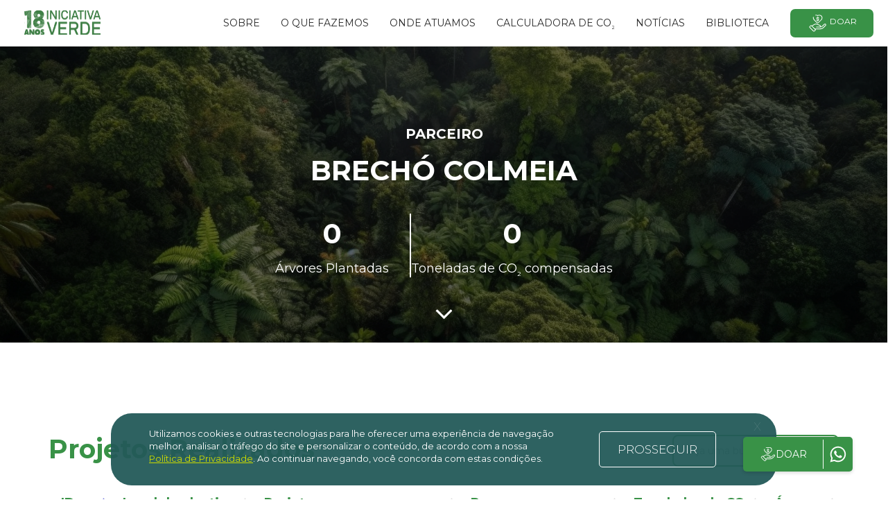

--- FILE ---
content_type: text/html; charset=UTF-8
request_url: https://www.iniciativaverde.org.br/clientes/brecho-colmeia
body_size: 8385
content:
<!DOCTYPE html>
<html lang="pt-BR">

<head>
    <meta charset="UTF-8">
    <meta name="viewport" content="width=device-width, initial-scale=1.0">
    <link rel="shortcut icon" href="https://www.iniciativaverde.org.br/assets/images/layout/favicon.ico" />
        <title>Iniciativa Verde - Brechó Colmeia</title>
    <meta property="og:title" content="Iniciativa Verde - Brechó Colmeia" />
    
    <meta name="description"
        content="A Iniciativa Verde é uma organização voltada para a restauração florestal, o combate às mudanças climáticas e o desenvolvimento rural sustentável">

    <!-- CSRF Token -->
    <meta name="csrf-token" content="7DVOnucoPL5WVuGwelPAoFUbZ6TFFmYM7c5UVN5E">

    <meta property="og:image" content="https://www.iniciativaverde.org.br/assets/images/facebook-og.png" />
    <meta property="og:description"
        content="A Iniciativa Verde é uma organização voltada para a restauração florestal, o combate às mudanças climáticas e o desenvolvimento rural sustentável" />
    <meta property="og:url" content="https://www.iniciativaverde.org.br/clientes/brecho-colmeia" />
    <meta property="og:type" content="website" />

    <!-- Global site tag (gtag.js) - Google Analytics -->
    <script async src="https://www.googletagmanager.com/gtag/js?id=G-L474MSH2D7"></script>
    <script>
        window.dataLayer = window.dataLayer || [];
          function gtag(){dataLayer.push(arguments);}
          gtag('js', new Date());

          gtag('config', 'G-L474MSH2D7');
    </script>

    <!-- Google Tag Manager -->
    <script>
        (function (w, d, s, l, i) {
                        w[l] = w[l] || [];
                        w[l].push({
                            "gtm.start": new Date().getTime(),
                            event: "gtm.js",
                        });
                        var f = d.getElementsByTagName(s)[0],
                            j = d.createElement(s),
                            dl = l != "dataLayer" ? "&l=" + l : "";
                        j.async = true;
                        j.src = "https://www.googletagmanager.com/gtm.js?id=" + i + dl;
                        f.parentNode.insertBefore(j, f);
                    })(window, document, "script", "dataLayer", "GTM-K3FFDRB5");
    </script>
    <!-- End Google Tag Manager -->

    <!-- CSS -->
<link rel="stylesheet" type="text/css" href="https://www.iniciativaverde.org.br/assets/css/reset.css" />
<link rel="stylesheet" type="text/css" href="https://www.iniciativaverde.org.br/assets/css/bootstrap.min.css" />
<link rel="stylesheet" type="text/css" href="https://www.iniciativaverde.org.br/assets/css/lib/slick.css" />
<link rel="stylesheet" type="text/css" href="https://www.iniciativaverde.org.br/assets/css/lib/slick-theme.css" />
<link rel="stylesheet" type="text/css" href="https://www.iniciativaverde.org.br/assets/css/lib/jquery.fancybox.min.css" />
<link rel="stylesheet" type="text/css" href="https://www.iniciativaverde.org.br/assets/css/lib/jquery.mCustomScrollbar.css" />
<link rel="stylesheet" type="text/css" href="https://www.iniciativaverde.org.br/assets/css/lib/owl.carousel.css" />
<link href="https://cdn.datatables.net/1.10.20/css/jquery.dataTables.min.css" rel="stylesheet">
<link rel="stylesheet" type="text/css" href="https://www.iniciativaverde.org.br/assets/css/style.css?v=2.0" />
<link rel="stylesheet" type="text/css" href="https://www.iniciativaverde.org.br/css/pagarme-en-form.css" />

<link href="https://stackpath.bootstrapcdn.com/font-awesome/4.7.0/css/font-awesome.min.css" rel="stylesheet" integrity="sha384-wvfXpqpZZVQGK6TAh5PVlGOfQNHSoD2xbE+QkPxCAFlNEevoEH3Sl0sibVcOQVnN" crossorigin="anonymous">

<link rel="stylesheet" type="text/css" href="https://www.iniciativaverde.org.br/assets/css/twentytwenty.css" />

<link rel="preconnect" href="https://fonts.googleapis.com">
<link rel="preconnect" href="https://fonts.gstatic.com" crossorigin>
<link href="https://fonts.googleapis.com/css2?family=Montserrat:ital,wght@0,100..900;1,100..900&display=swap" rel="stylesheet">
<link href="https://cdn.jsdelivr.net/npm/select2@4.1.0-beta.1/dist/css/select2.min.css" rel="stylesheet" />

    
        <style>
        sub {
            bottom: -0.70em;
        }
    </style>

</head>

<body class="clients client-show
">
    <!-- Google Tag Manager (noscript) -->
    <noscript><iframe src="https://www.googletagmanager.com/ns.html?id=GTM-K3FFDRB5" height="0" width="0"
            style="display:none;visibility:hidden"></iframe></noscript>
    <!-- End Google Tag Manager (noscript) -->
    
        <!-- Navigation -->
<!-- Note: navbar-default and navbar-inverse are both supported with this theme. -->
<nav class="navbar navbar-inverse navbar-fixed-top navbar-expanded ">
    <div class="container">
        <!-- Brand and toggle get grouped for better mobile display -->
        <div class="navbar-header">
            <button type="button" class="navbar-toggle" data-toggle="collapse" data-target="#main-navbar">
                <span class="sr-only">Toggle navigation</span>
                <span class="icon-bar"></span>
                <span class="icon-bar"></span>
                <span class="icon-bar"></span>
            </button>
            <a href="https://www.iniciativaverde.org.br" class="navbar-brand page-scroll">
                <!-- <img src="https://www.iniciativaverde.org.br/assets/images/layout/logo-white-18-years.svg" class="white-logo" alt=""> -->
                <img src="https://www.iniciativaverde.org.br/assets/images/layout/logo-green-18-years.svg" class="green-logo" alt="">
                <img src="https://www.iniciativaverde.org.br/assets/images/layout/logo-green-18-years.svg" class="logo" alt="">
            </a>
        </div>
        <!-- Collect the nav links, forms, and other content for toggling -->
        <div class="collapse navbar-collapse" id="main-navbar">
            <ul class="nav navbar-nav navbar-right">
                <li class="hidden">
                    <a href="#"></a>
                </li>
                <li>
                    <a href="https://www.iniciativaverde.org.br/quem-somos">SOBRE</a>

                    <div class="submenu">
                        <ul>
                            <li><a href="https://www.iniciativaverde.org.br/quem-somos#timeline">História</a></li>
                            <li><a href="https://www.iniciativaverde.org.br/equipe#team">Equipe</a></li>
                            <li><a href="https://www.iniciativaverde.org.br/equipe#team">Conselhos</a></li>
                            <li><a href="https://www.iniciativaverde.org.br/quem-somos#awards">Reconhecimentos</a></li>
                            <li><a href="https://www.iniciativaverde.org.br/quem-somos#partners">Parceiros</a></li>
                            <li><a href="https://www.iniciativaverde.org.br/quem-somos#networks">Redes</a></li>
                        </ul>
                    </div>
                </li>
                <li>
                    <a href="https://www.iniciativaverde.org.br/atuacao">O que fazemos</a>

                    <div class="submenu">
                        <ul>
                                                        <li><a href="https://www.iniciativaverde.org.br/atuacao/plantando-aguas">Plantando Águas</a></li>
                                                        <li><a href="https://www.iniciativaverde.org.br/atuacao/carbon-free">Carbon Free</a></li>
                                                        <li><a href="https://www.iniciativaverde.org.br/atuacao/amigo-da-floresta">Amigo da Floresta</a></li>
                                                        <li><a href="https://www.iniciativaverde.org.br/atuacao/programa-nascentes">Programa Nascentes</a></li>
                                                        <li><a href="https://www.iniciativaverde.org.br/atuacao/restaura-ribeira">Restaura Ribeira - Funbio</a></li>
                                                        <li><a href="https://www.iniciativaverde.org.br/eventos">Eventos</a></li>
                        </ul>
                    </div>
                </li>
                <li>
                    <a href="https://www.iniciativaverde.org.br/onde-atuamos">Onde atuamos</a>
                </li>
                <li>
                    <a href="https://www.iniciativaverde.org.br/calculadora">Calculadora de CO<sub>²</sub></a>
                </li>
                <li>
                    <a href="https://www.iniciativaverde.org.br/noticias">Notícias</a>
                </li>
                <li>
                    <a href="https://www.iniciativaverde.org.br/biblioteca">BIBLIOTECA</a>
                </li>
                
                <li class="text-center donate">
                    <a href="https://www.iniciativaverde.org.br/doacoes" class="btn btn-primary btn-sm"><img src="https://www.iniciativaverde.org.br/assets/images/icons/icon-donate.svg" alt="Ícone Doação" width="29" height="25">Doar</a>
                </li>
            </ul>
        </div>
        <!-- /.navbar-collapse -->
    </div>
    <!-- /.container -->
</nav>    
    <div id="messages">

	
	
	
	
</div>

    <main>
            <!-- HEADER -->
    <header id="main_header" class="block clients" style="background-image: url('/images/partners-header.webp');">
        <div class="centered"> 
            <div class="container">
                                <h3>Parceiro</h3>
                <h2>Brechó Colmeia</h2>
                <ul class="border-inline">
                    <li>
                        <span class="count tree">0</span>
                        <span class="text tree">Árvores Plantadas</span>
                    </li>
                    <li>
                        <span class="count co2">0</span>
                        <span class="text co2">Toneladas de CO<sub>²</sub> compensadas</span>
                    </li>
                </ul>
            </div>
        </div>
        <span class="arrow"><i class="fa fa-angle-down"></i></span>
    </header> <!-- END HEADER -->

   <!-- DESCRIPTION -->
   <section id="description" class="main-section" style="margin-top: 40px;">
       <div class="container">
           <p></p>
       </div>
   </section> <!-- END DESCRICAO -->

   
    <!-- PROJETOS -->
    <section id="projects" class="bordered-section">
    	<div class="container">
    		<div class="basic-heading">
                <h2>Projetos Realizados</h2>
                <div class="searchbox">
                	<input type="text" class="form-control" name="search_project" id="search_project" placeholder="Faça uma busca" />
                </div>
                <div class="clearfix"></div>
            </div>

            <div class="table-responsive">
            	<table id="project_table" class="dataTable table table-default">
            		<thead>
            			<tr>
            				<th>ID</th>
            				<th>Local de plantio</th>
            				<th>Projeto</th>
            				<th>Programa</th>
            				<th>Toneladas de CO<sub>²</sub></th>
            				<th>Árvores</th>
            			</tr>
            		</thead>
            		<tbody>
        					            			<tr>
	            				<td width="8%">
                                    <a href="https://www.iniciativaverde.org.br/projeto/5382">5382</a>
                                </td>
	            				<td width="18%">
            					                                                                                                                    <a href="https://www.iniciativaverde.org.br/area/extrema-2021-fazenda-luis-claudio-2021">IDF142 - Extrema - 2021 - Fazenda Luis Claudio 2021</a>
                                                                                        						            				</td>
	            				<td width="27%">
	            					<a href="https://www.iniciativaverde.org.br/projeto/5382">Brechó Colmeia</a>
	            				</td>
	            				<td width="21%">
	            					Amigo da Floresta
	            				</td>
	            				<td width="17%">
                                                                            ---
                                    	            				</td>
	            				<td width="9%">
	            					0
	            				</td>
        					</tr>
        				            		</tbody>
            	</table>
            </div>
    	</div>
    </section> 

    </main>
        <!-- SUB FOOTER -->
<section id="subfooter">
    <div class="container">
        <!-- <div class="done">
            <ul>
                <li>
                    <span class="count">981</span>
                    <span class="text">Hectares Reflorestados</span>
                </li>
                <li>
                    <span class="count">158.423</span>
                    <span class="text">Toneladas de CO<sub>²</sub> compensados</span>
                </li>
                <li>
                    <span class="count">1.104</span>
                    <span class="text">Empresas</span>
                </li>
            </ul>
        </div> -->
        <div class="newsletter">
            <div class="left" style="padding-top: 15px">
                <p>Fique por dentro das novidades assinando nossa Newsletter</p>
            </div>
            <div class="right">
                <form action="https://www.iniciativaverde.org.br/newsletter/store" method="POST">
                    <div class="form-group">
                        <input type="text" class="form-control" name="name" placeholder="Digite seu nome" />
                        <input type="text" class="form-control" name="email" placeholder="Digite seu e-mail" />
                        <button type="submit" class="btn btn-primary btn-outline-white">Enviar</button>
                    </div>
                    <input type="hidden" name="_token" value="7DVOnucoPL5WVuGwelPAoFUbZ6TFFmYM7c5UVN5E">                </form>
            </div>
            <div class="clearfix"></div>
        </div>

    </div>
</section> <!-- END SUB FOOTER -->

<!-- FOOTER -->
<footer id="footer">
    <div class="container">
        <div class="row">

            <img src="https://www.iniciativaverde.org.br/assets/images/layout/logo-white.png" alt="" class="logo md-hide" />

            <div class="col-xs-12 col-md-3">
                <h2>Quem Somos</h2>
                <ul>
                    <li>
                        <a href="https://www.iniciativaverde.org.br/onde-atuamos">Onde Atuamos</a>
                    </li>
                    <li>
                        <a href="https://www.iniciativaverde.org.br/quem-somos">A Iniciativa Verde</a>
                    </li>
                    <li>
                        <a href="https://www.iniciativaverde.org.br/atuacao">O Que Fazemos</a>
                    </li>
                </ul>
            </div>
            <div class="col-xs-12 col-md-3">
                <h2>Institucional</h2>
                <ul>
                    <li>
                        <a href="https://www.iniciativaverde.org.br/biblioteca">Biblioteca</a>
                    </li>
                    <li>
                        <a href="https://www.iniciativaverde.org.br/contato">Contato</a>
                    </li>
                    <li>
                        <a href="https://www.iniciativaverde.org.br/doacoes">Doações</a>
                    </li>
                    <li>
                        <a href="https://www.iniciativaverde.org.br/eventos">Eventos</a>
                    </li>
                    <li>
                        <a href="https://www.iniciativaverde.org.br/perguntas-frequentes">Perguntas Frequentes</a>
                    </li>
                    <li>
                        <a href="javascript:void(0);" data-toggle="modal" data-target="#privacyModal">Política de
                            Privacidade</a>
                    </li>
                    
                </ul>
            </div>
            <div class="col-xs-12 col-md-3">
                <h2>Fale Conosco</h2>
                <p>
                                        <a href="https://g.page/iniciativaverde?share" target="_blank">
                                                                        R. João Elias Saada, 46 Pinheiros, São Paulo - SP
                                                                    </a>
                                    </p>
                <p>
                                        <a
                        href="tel:+551136479293">(11) 3647-9293</a><br />
                                                            <a href="mailto:contato@iniciativaverde.org.br">contato@iniciativaverde.org.br</a>
                                    </p>
            </div>
            <div class="col-xs-12 col-md-3">
                <h2>Redes Sociais</h2>
                <ul class="inline">
                                        <li>
                        <a href="https://www.instagram.com/iniciativaverde/" target="_blank">
                            <i class="fa fa-instagram"></i>
                        </a>
                    </li>
                                                            <li>
                        <a href="https://twitter.com/iniciativaverde" target="_blank">
                            <i class="fa fa-twitter"></i>
                        </a>
                    </li>
                                                            <li>
                        <a href="https://www.facebook.com/iniciativaverde" target="_blank">
                            <i class="fa fa-facebook"></i>
                        </a>
                    </li>
                                                            <li>
                        <a href="https://www.youtube.com/onginiciativaverde" target="_blank">
                            <i class="fa fa-youtube"></i>
                        </a>
                    </li>
                                                            <li>
                        <a href="https://www.linkedin.com/company/iniciativa-verde/" target="_blank">
                            <i class="fa fa-linkedin"></i>
                        </a>
                    </li>
                                    </ul>

                <h2>Assine nossa Newsletter</h2>
                <form action="https://www.iniciativaverde.org.br/newsletter/store" method="POST">
                    <div class="form-inline form-group">
                        <input type="text" class="form-control" name="name" placeholder="Digite seu nome" />
                        <input type="text" class="form-control" name="email" placeholder="Digite seu e-mail" />
                        <button type="submit" class="btn btn-primary btn-outline-white btn-sm">Assinar</button>
                    </div>
                    <input type="hidden" name="_token" value="7DVOnucoPL5WVuGwelPAoFUbZ6TFFmYM7c5UVN5E">                </form>
            </div>
        </div>
        <div class="copyright">
            <div class="col-xs-12 col-md-2 xs-hide">
                <img src="https://www.iniciativaverde.org.br/assets/images/layout/logo-white.png" alt="" class="logo" />
            </div>
            <div class="col-xs-12 col-md-8 text-center">
                <p>© 2019 Iniciativa Verde.<br />É permitida a reprodução do conteúdo deste site, desde que citada a
                    fonte<br />CNPJ 08.606.505/0001-06</p>
            </div>
            <div class="col-xs-12 col-md-2">
                <a href="javascript:void(0);" class="back-top">Voltar ao topo <i class="fa fa-angle-top"></i></a>
            </div>
            <div class="clearfix"></div>
        </div>
    </div>

    <div class="cookies">
        <div class="container">
            <span class="close btn-close">x</span>
            <div class="flex">
                <div class="col mobile-1-1 desk-4-5">
                    <p>Utilizamos cookies e outras tecnologias para lhe oferecer uma experiência de navegação melhor,
                        analisar o tráfego do site e personalizar o conteúdo, de acordo com a nossa <a
                            href="javascript:void(0);" data-toggle="modal" data-target="#privacyModal"
                            class="btn-close">Política de Privacidade</a>.
                        <!-- e <a href="https://fundacaoalphaville.org.br/politica-de-cookie/" class="btn-close">Política de Cookies</a>. -->
                        Ao continuar navegando, você concorda com estas condições.
                    </p>
                </div>
                <a class="button btn-close">PROSSEGUIR</a>
            </div>
        </div>
    </div>

    

    <div class='whatsapp'>
        <span class="donate">
            <a href="https://www.iniciativaverde.org.br/doacoes" class="btn">
                <img src="https://www.iniciativaverde.org.br/assets/images/icons/icon-donate.svg" alt="Ícone Doação" class="icon-donate" width="24" height="24">
                DOAR
            </a>
        </span>
        <span class="whatsapp-segment">
            <a href="https://wa.me/+551136479293" class="btn" target="_blank">
                <img src="https://www.iniciativaverde.org.br/assets/images/icons/whatsapp.svg" alt="Ícone WhatsApp" class="icon-whatsapp" width="24" height="24">
            </a>
        </span>
    </div>


</footer> <!-- END FOOTER -->

<!-- Modal -->
<div class="modal fade" id="privacyModal" tabindex="-1" role="dialog" aria-labelledby="myModalLabel">
	<div class="modal-dialog" role="document">
		<div class="modal-content">
			<div class="modal-header">
				<button type="button" class="close" data-dismiss="modal" aria-label="Close"><span aria-hidden="true">&times;</span></button>
				<h4 class="modal-title text-center" id="myModalLabel">POLÍTICA DE PRIVACIDADE</h4>
			</div>
			<div class="modal-body">
				<p class="text-left">Atualizado em 14 de Abril de 2020</p>
	            <h2>Política de Privacidade</h2>

	            <p>Nós, da INICIATIVA VERDE, estamos comprometidos em resguardar sua privacidade. O intuito deste documento é esclarecer quais informações são coletadas dos usuários de nosso site (www.iniciativaverde.org.br) - e respectivos serviços – e de que forma esses dados são manipulados e utilizados.</p>

	            <p>Não é recomendável a utilização do nosso site e preenchimento de formulários se você não concorda com esta política.</p>

	            <p>A garantia da confidencialidade dos dados pessoais dos utilizadores do nosso site é importante para a INICIATIVA VERDE.</p>

	            <p>Todas as informações pessoais relativas a membros, assinantes, clientes ou visitantes que usem a INICIATIVA VERDE serão tratadas em concordância com a Lei da Proteção de Dados Pessoais de 26 de outubro de 1998 (Lei n.º 67/98).</p>

	            <p>A informação pessoal recolhida pode incluir: nome completo; número de identificação; endereço; e-mail; número de telefone; CPF; data de nascimento e dados de cartão de crédito;</p>

	            <p>As informações acima poderão ser utilizadas pela INICIATIVA VERDE para redigir o contrato de compra com os usuários, fornecer serviços desejados, atender às solicitações de seus clientes e/ou entrar em contato com o usuário por meio do Serviço de Atendimento ao Cliente para, por exemplo, responder às suas perguntas.</p>

	            <p>O uso do site da INICIATIVA VERDE pressupõe a aceitação deste Acordo de Privacidade. A INICIATIVA VERDE reserva-se ao direito de alterar este acordo sem aviso prévio. Deste modo, recomendamos que consulte a nossa política de privacidade com regularidade de forma a estar atualizado.</p>

	            <h3>1. CONTROLE DO CLIENTE</h3>
	            <p><strong>1.1.</strong> O cliente tem a liberdade de escolher quais informações quer fornecer para a INICIATIVA VERDE, entretanto, algumas delas são essenciais para a conclusão de pedidos e melhor experiência de navegação: no ato do cadastramento ou preenchimento de seu e-mail diretamente no rodapé dos sites, o cliente opta por receber regularmente informativos e promoções por e-mail. </p>
	            <p><strong>1.2.</strong> O envio de mensagens eletrônicas se dará somente com o consentimento do cliente e poderá ser desativado a qualquer momento, solicitando o descadastro do seu e-mail. O cliente pode a qualquer momento solicitar o descadastramento total ou parcial dos seus dados e para efetivar essa solicitação pode se utilizar dos e-mails promocionais: em todos os e-mails promocionais da INICIATIVA VERDE, você encontrará uma frase que te direciona para o descadastro.</p>

	            <h3>2. ANÚNCIOS</h3>
	            <p><strong>2.1.</strong> Tal como outros websites, coletamos e utilizamos informação contida nos anúncios. A informação contida nos anúncios, inclui o seu endereço IP (Internet Protocol), o seu ISP (Internet Service Provider, como o Sapo, Clix ou outro), o browser que utilizou ao visitar o nosso website (como o Internet Explorer ou o Firefox), o tempo da sua visita e que páginas visitou dentro do nosso website. </p>
	            <p><strong>2.2.</strong> Para remoção dos cookies ou cache siga os procedimentos indicados pelos fabricantes para cada navegador: <br/>
	                - Google Chrome: (https://support.google.com/chrome/answer/95647)<br/>
	                - Internet Explorer: (http://windows.microsoft.com/pt-br/internet-explorer/delete-manage-cookies)<br/>
	                - Firefox: (https://support.mozilla.org/pt-BR/kb/desative-cookies-no-firefox-parar-rastreamento)<br/>
	                - Safari: (https://support.apple.com/kb/ph21411?locale=pt_BR)<br/>
	                - Opera: (http://help.opera.com/Windows/10.20/pt/history.html)</p>

	            <h3>3. LIGAÇÕES A SITE DE TERCEIROS</h3>
	            <p><strong>3.1.</strong> A INICIATIVA VERDE possui ligações para outros sites, os quais, ao nosso ver, podem conter informações/ferramentas úteis para os nossos visitantes. </p>
	            <p><strong>3.2.</strong> A nossa política de privacidade não é aplicada a sites de terceiros, pelo que, caso visite outro site a partir do nosso deverá ler a política de privacidade do mesmo. Não nos responsabilizamos pela política de privacidade ou conteúdo presente nesses mesmos sites.</p>

	            <h3>4. USO DAS INFORMAÇÕES PESSOAIS</h3>
	            <p><strong>4.1.</strong> O presente termo permite que a INICIATIVA VERDE use suas informações pessoais para diferentes finalidades. O email é utilizado para a operação de envio do material ou informação por você requisitada no preenchimento do formulário. Também pode ser usado para envio de Newsletters, sempre relacionadas aos nossos produtos e novidades.</p>
	            <p><strong>4.2.</strong> Os dados obtidos poderão ser divulgados como pesquisas e estatísticas, não sendo reveladas abertamente nenhuma informação pessoal, a menos que autorizada explicitamente pelo usuário.</p>
	            <p><strong>4.3.</strong> Funcionários da INICIATIVA VERDE poderão eventualmente entrar em contato via e-mail ou telefone para fazer pesquisas, apresentar produtos e serviços e realizar auxílio em operações comerciais.</p>

	            <h3>5. SEGURANÇA DAS INFORMAÇÕES</h3>
	            <p><strong>5.1.</strong> Todas as transações de pagamento, com cartão de crédito ou não, são executadas garantindo que todos os dados pessoais do cliente, tais como, dados de cartão de crédito e histórico de pedidos, jamais sejam divulgados.</p>

	            <h3>6. ACESSO ÀS INFORMAÇÕES PESSOAIS</h3>
	            <p><strong>6.1.</strong> Poderão ver suas informações pessoais apenas funcionários da INICIATIVA VERDE. Eventualmente, caso a inserção de suas informações se dê em ações criadas em parcerias, os parceiros explicitamente identificados também terão acesso à informação. Nenhuma informação pessoal poderá ser divulgada publicamente.</p>
	            <p><strong>6.2.</strong> A INICIATIVA VERDE também se compromete a não vender, alugar ou repassar suas informações para terceiros. A única exceção está em casos em que essas informações forem exigidas judicialmente. Além disso, embora trabalhemos com boas práticas de proteção e segurança, nenhum serviço web possui 100% de garantia contra invasões e não podemos nos responsabilizar caso isso ocorra.</p>

	            <h3>7. COMPARTILHAMENTO DE CONTEÚDO NAS REDES SOCIAIS </h3>
	            <p><strong>7.1.</strong> Ao clicar nos botões de compartilhamento de conteúdo nas mídias sociais disponíveis em nossas páginas, o usuário estará publicando o conteúdo por meio de seu perfil na rede selecionada. Nossa empresa não tem acesso ao login e senha dos usuários nessas redes, nem publicará conteúdo em nome do usuário sem que ele realize esta ação.</p>
	            <p><strong>7.2.</strong> Você pode optar por não receber mais qualquer tipo de email da INICIATIVA VERDE. Em todos os e-mails que enviamos há sempre um link para cancelar a assinatura disponível nas últimas linhas. Ao clicar nesse link você será automaticamente descadastrado da lista. É importante mencionar que ao preencher qualquer formulário novamente ficará caracterizada a reinserção do seu email à lista. Portanto, a requisição de cancelamento deve ser feita novamente caso seja de seu interesse.</p>
	            <p><strong>7.3.</strong> Para alterar suas informações pessoais ou mesmo excluí-las do nosso banco de dados, entre em contato via a página de contato ou meios encontrados no rodapé do site.</p>

	            <h3>8. MUDANÇAS NA POLÍTICA DE PRIVACIDADE</h3>
	            <p><strong>8.1.</strong> Essa Política de Privacidade pode passar por atualizações. Desta forma, recomendamos visitar periodicamente esta página para que você tenha conhecimento sobre as modificações. Antes de usar informações para outros fins que não os definidos nesta Política de Privacidade, solicitaremos sua autorização.</p>

	            <h3>9. CONTATO COM A INICIATIVA VERDE</h3>
	            <p><strong>9.1.</strong> Qualquer dúvida em relação à nossa política de privacidade pode ser esclarecida entrando em contato conosco enviando um email pela página de contato.</p>
			</div>
		</div>
	</div>
</div>    
</body>

<!-- JS -->
<script src="https://ajax.googleapis.com/ajax/libs/jquery/1.11.3/jquery.min.js"></script>
<script type="text/javascript" src="https://www.iniciativaverde.org.br/assets/js/bootstrap.min.js"></script>
<script type="text/javascript" src="https://www.iniciativaverde.org.br/assets/js/lib/slick.min.js"></script>
<script type="text/javascript" src="https://www.iniciativaverde.org.br/assets/js/lib/jquery.mCustomScrollbar.concat.min.js"></script>
<script type="text/javascript" src="https://www.iniciativaverde.org.br/assets/js/lib/jquery.fancybox.min.js"></script>
<script type="text/javascript" src="https://www.iniciativaverde.org.br/assets/js/lib/owl.carousel.min.js"></script>

<script type="text/javascript" src="https://cdn.datatables.net/1.10.20/js/jquery.dataTables.min.js"></script>
<script src="https://cdn.jsdelivr.net/npm/select2@4.1.0-beta.1/dist/js/select2.min.js"></script>
<script type="text/javascript" src="https://cdnjs.cloudflare.com/ajax/libs/cleave.js/1.6.0/cleave.min.js"></script>
<script src="/js/swiper-header.js"></script>




<script type="text/javascript" src="https://cdnjs.cloudflare.com/ajax/libs/jquery-maskmoney/3.0.2/jquery.maskMoney.min.js"></script>
<script type="text/javascript" src="https://www.iniciativaverde.org.br/assets/js/donations-travel.js"></script>
<script src="https://assets.pagar.me/pagarme-js/4.5/pagarme.min.js"></script>
<script src="https://assets.pagar.me/checkout/1.1.0/checkout.js"></script>

<script type="text/javascript" src="https://www.iniciativaverde.org.br/assets/js/area.js"></script>


<script type="text/javascript" src="https://www.iniciativaverde.org.br/assets/js/client.js"></script>


<script type="text/javascript" src="https://www.iniciativaverde.org.br/assets/js/main.js"></script>
<script type="text/javascript" src="https://www.iniciativaverde.org.br/assets/js/team.js?v=1.0"></script>

</html>

--- FILE ---
content_type: application/javascript
request_url: https://www.iniciativaverde.org.br/assets/js/client.js
body_size: 206
content:
$(document).ready(function() {

	var client = (function() {
		return {
			vars: {
                windowWidth: $(window).width(),
                mobile: ( $(window).width() < 992 ),
            },
			init: function() {
				this.initFeatures();
			},
			initFeatures: function() {
				var that = this;

				// Filtro de busca

			},
		}
	})();

	client.init();
});

--- FILE ---
content_type: application/javascript
request_url: https://www.iniciativaverde.org.br/assets/js/team.js?v=1.0
body_size: 504
content:
$(document).ready(function() {

    var team = (function() {
        return {
            vars: {
                windowWidth: $(window).width(),
                mobile: ($(window).width() < 992),
            },
            init: function() {
                this.initFeatures();
                this.enableStaff();
                this.enableDirector(); // Adicionado para habilitar modal na seção Diretoria
            },
            initFeatures: function() {
                var that = this;
            },
            enableStaff: function() {
                $('.seeStaff').click(function(e) {
                    e.preventDefault();
                    var parent = $(this).parent();
                    var target = $(parent).find('.description');

                    // Exibir modal e fundo escuro
                    target.addClass('show');
                    $('.modal-overlay').addClass('show');

                    // Adicionar evento de clique no SVG para fechar o modal
                    target.find('a').click(function(e) {
                        e.preventDefault();
                        target.removeClass('show');
                        $('.modal-overlay').removeClass('show');
                    });

                    // Adicionar evento de clique na overlay para fechar o modal
                    $('.modal-overlay').click(function() {
                        target.removeClass('show');
                        $(this).removeClass('show');

                        $('#team .modal-overlay').removeClass('show');
                    });
                });
            },
            enableDirector: function() {
                $('.seeDirector').click(function(e) {
                    e.preventDefault();
                    var parent = $(this).parent();
                    var target = $(parent).find('.description');

                    // Exibir modal e fundo escuro
                    target.addClass('show');
                    $('.modal-overlay').addClass('show');

                    // Adicionar evento de clique no SVG para fechar o modal
                    target.find('a').click(function(e) {
                        e.preventDefault();
                        target.removeClass('show');
                        $('.modal-overlay').removeClass('show');
                    });

                    // Adicionar evento de clique na overlay para fechar o modal
                    $('.modal-overlay').click(function() {
                        target.removeClass('show');
                        $(this).removeClass('show');

                        $('#team .modal-overlay').removeClass('show');
                    });
                });
            }
        }
    })();

    team.init();
});


--- FILE ---
content_type: image/svg+xml
request_url: https://www.iniciativaverde.org.br/assets/images/icons/icon-donate.svg
body_size: 5222
content:
<svg width="30" height="26" viewBox="0 0 30 26" fill="none" xmlns="http://www.w3.org/2000/svg">
<g clip-path="url(#clip0_111_258)">
<path d="M16.6568 22.0821C15.5741 22.0821 14.4809 22.0821 13.3982 22.0821C13.0618 22.0821 12.9567 22.1557 13.0828 22.5131C13.2615 23.0282 13.1459 23.5327 12.7675 23.9322C12.3575 24.3737 11.9265 24.8257 11.4745 25.2146C10.7913 25.8033 10.0765 25.8243 9.43525 25.2146C7.56415 23.4066 5.70357 21.5881 3.93759 19.6854C3.32791 19.0232 3.35944 18.2768 3.95861 17.6041C4.32653 17.1836 4.72597 16.7947 5.14644 16.4163C5.71408 15.9012 6.40786 15.8486 7.04908 16.2796C7.36443 16.4898 7.58518 16.4688 7.89002 16.2586C8.72045 15.6909 9.55088 15.1338 10.4128 14.6187C12.0947 13.6096 13.8817 13.4519 15.7213 14.1562C16.9617 14.6293 18.2021 15.1338 19.4425 15.6069C20.3149 15.9432 20.7249 16.5844 20.7354 17.5095C20.7354 18.0351 20.7985 18.0561 21.2715 17.8564C22.3122 17.4359 23.1531 16.7316 23.9415 15.9432C24.5197 15.3651 25.0978 14.7764 25.697 14.1983C26.4433 13.473 27.4104 13.4414 28.1883 14.0932C28.9136 14.6923 29.1133 15.7961 28.4616 16.5319C26.9794 18.1717 25.5393 19.8957 23.5841 21.0309C22.3647 21.7352 21.0192 22.0401 19.6106 22.0716C18.6225 22.0926 17.6344 22.0716 16.6463 22.0716C16.6463 22.0716 16.6463 22.0716 16.6463 22.0821H16.6568ZM16.2153 20.9468C17.3822 20.9468 18.549 20.9468 19.7263 20.9468C21.282 20.9468 22.6906 20.4633 23.8995 19.5172C25.2555 18.4661 26.3697 17.1521 27.5891 15.9537C27.7993 15.754 27.8309 15.5017 27.7152 15.2284C27.5996 14.9341 27.3894 14.7869 27.0845 14.7449C26.7166 14.6923 26.4538 14.9026 26.2226 15.1443C25.4552 15.9117 24.6983 16.6896 23.91 17.4464C22.8798 18.4345 21.6394 19.0337 20.2308 19.2124C18.2441 19.4647 16.2574 19.2755 14.2602 19.3175C14.1971 19.3175 14.1235 19.3175 14.0604 19.286C13.7661 19.1914 13.6715 18.9496 13.6715 18.6658C13.6715 18.403 13.8502 18.2874 14.0815 18.2558C14.3548 18.2243 14.6386 18.1927 14.9119 18.1927C16.2153 18.1927 17.5083 18.1927 18.8118 18.1822C19.3899 18.1822 19.6527 17.8984 19.6632 17.3833C19.6632 16.8788 19.3163 16.7001 18.9484 16.5529C17.7501 16.0799 16.5622 15.6174 15.3534 15.1759C13.8292 14.6187 12.347 14.7028 10.9384 15.5438C10.1185 16.0378 9.34064 16.5844 8.53124 17.089C8.24742 17.2677 8.2264 17.4254 8.47868 17.6672C9.4773 18.6448 10.4654 19.6329 11.4535 20.6315C11.6953 20.8733 11.9686 20.9573 12.2945 20.9468C13.5979 20.9363 14.8909 20.9468 16.1943 20.9468H16.2153ZM12.0842 22.9861C12.0317 22.7023 11.8424 22.5446 11.6637 22.3659C10.1816 20.8943 8.70994 19.4121 7.22778 17.9405C6.11353 16.8367 6.32376 16.6685 5.03082 17.9405C4.36857 18.5922 4.37909 18.7078 5.03082 19.3701C6.59707 20.9258 8.15281 22.471 9.71907 24.0268C9.87674 24.1845 10.066 24.3211 10.2552 24.4683C10.4128 24.5944 10.581 24.6049 10.7492 24.4683C11.1907 24.1004 11.6007 23.7009 11.9686 23.2489C12.0317 23.1753 12.0422 23.0702 12.0737 22.9966L12.0842 22.9861Z" fill="white"/>
<path d="M22.1649 4.98991C22.1544 2.28839 19.4634 0.585479 17.0562 1.74177C16.3939 2.06764 15.8789 2.13071 15.2587 1.72075C14.6595 1.3213 13.9342 1.39489 13.2404 1.41591C12.862 1.41591 12.3469 1.56307 12.2838 0.995439C12.2208 0.427803 12.7569 0.396267 13.1458 0.333197C14.0393 0.17552 14.8803 0.396267 15.6897 0.732644C16.026 0.869297 16.2888 0.858786 16.6252 0.711621C19.7052 -0.686445 23.153 1.44745 23.2371 4.81121C23.2687 6.03058 22.9007 7.1238 22.0388 8.00679C20.5461 9.531 19.0324 11.0447 17.4977 12.5374C16.6252 13.3888 15.6581 13.4098 14.7856 12.5584C13.2299 11.0447 11.6742 9.52049 10.192 7.94372C9.20389 6.89255 8.857 5.57857 9.1198 4.14897C9.16185 3.89669 9.22492 3.61287 9.49822 3.48673C9.88716 3.30803 10.2761 3.62338 10.234 4.10692C10.192 4.53791 10.1184 4.95838 10.1815 5.37885C10.2971 6.18826 10.6335 6.88203 11.2222 7.46018C12.6307 8.86876 14.0288 10.2773 15.4479 11.6859C16.005 12.243 16.3624 12.243 16.9195 11.6859C18.3071 10.3089 19.7052 8.93183 21.0717 7.53376C21.776 6.81896 22.1965 5.957 22.1544 4.9794L22.1649 4.98991Z" fill="white"/>
<path d="M17.0352 8.02795C17.0352 7.58646 16.7619 7.32366 16.2363 7.2711C15.9104 7.23957 15.5845 7.19752 15.2797 7.05036C14.0288 6.47221 13.9132 4.83237 15.0695 4.03348C15.3638 3.82324 15.6476 3.63403 15.8368 3.29765C16.0366 2.94025 16.3624 2.96128 16.5411 3.3397C16.6567 3.58147 16.8249 3.72864 17.0457 3.85478C17.5082 4.1386 17.8761 4.496 18.0338 5.0321C18.1179 5.32643 18.1074 5.63127 17.8551 5.85202C17.5818 6.1043 17.1823 5.9256 17.0667 5.44206C16.9301 4.87442 16.5937 4.6747 15.9525 4.7693C15.574 4.82186 15.3638 5.07414 15.3323 5.43154C15.3007 5.77843 15.5215 5.97816 15.8368 6.07276C16.0366 6.13583 16.2573 6.16737 16.4675 6.1989C17.298 6.33556 17.9076 6.88217 18.0758 7.66004C18.223 8.39586 17.9497 8.99504 17.1928 9.47858C16.9195 9.64677 16.7198 9.86751 16.5306 10.1303C16.2678 10.4982 16.0576 10.4877 15.8053 10.1093C15.6161 9.82547 15.3848 9.61523 15.101 9.44704C14.6595 9.17374 14.3652 8.7848 14.2706 8.26972C14.2075 7.94386 14.2495 7.60748 14.628 7.50236C15.0064 7.39725 15.143 7.68106 15.2692 7.96488C15.574 8.70071 16.0786 8.93197 16.6778 8.59559C16.9195 8.45894 17.0457 8.26972 17.0352 7.99642V8.02795Z" fill="white"/>
</g>
<defs>
<clipPath id="clip0_111_258">
<rect width="29.433" height="25.2283" fill="white" transform="translate(0.25116 0.385864)"/>
</clipPath>
</defs>
</svg>
